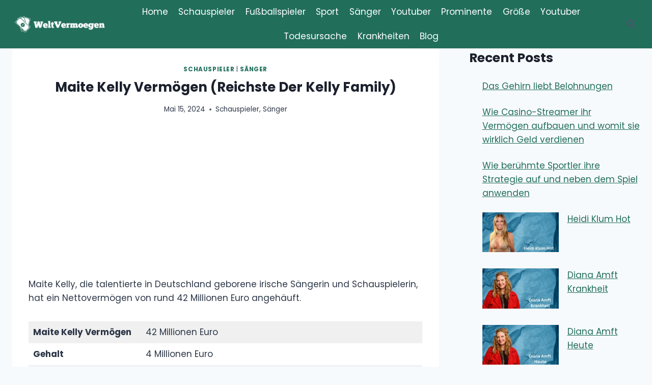

--- FILE ---
content_type: text/html; charset=utf-8
request_url: https://www.google.com/recaptcha/api2/aframe
body_size: 268
content:
<!DOCTYPE HTML><html><head><meta http-equiv="content-type" content="text/html; charset=UTF-8"></head><body><script nonce="wpmVxfcPBxhbu9fOK7pjRg">/** Anti-fraud and anti-abuse applications only. See google.com/recaptcha */ try{var clients={'sodar':'https://pagead2.googlesyndication.com/pagead/sodar?'};window.addEventListener("message",function(a){try{if(a.source===window.parent){var b=JSON.parse(a.data);var c=clients[b['id']];if(c){var d=document.createElement('img');d.src=c+b['params']+'&rc='+(localStorage.getItem("rc::a")?sessionStorage.getItem("rc::b"):"");window.document.body.appendChild(d);sessionStorage.setItem("rc::e",parseInt(sessionStorage.getItem("rc::e")||0)+1);localStorage.setItem("rc::h",'1769782450059');}}}catch(b){}});window.parent.postMessage("_grecaptcha_ready", "*");}catch(b){}</script></body></html>